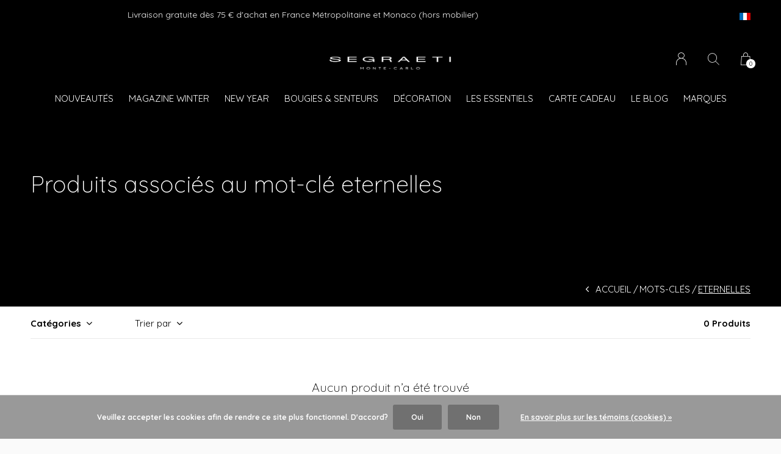

--- FILE ---
content_type: text/html;charset=utf-8
request_url: https://www.segraetishop.com/fr/tags/eternelles/
body_size: 9290
content:
<!doctype html>
<html lang="fr" dir="ltr" class="center  h-black   custom-header custom-header-hover  ">
	<head>
    
            
<script type="text/javascript">
   window.dataLayer = window.dataLayer || [];
   dataLayer.push({
                                                                            
                  ecomm_pagetype: "category",
                  ecomm_category: "Produits associés au mot-clé eternelles",
                  ecomm_prodid: "",
                  ecomm_totalvalue: "0"
                                                                             
                         
                  });
      
</script>

<!-- Google Tag Manager -->
<script>(function(w,d,s,l,i){w[l]=w[l]||[];w[l].push({'gtm.start':
new Date().getTime(),event:'gtm.js'});var f=d.getElementsByTagName(s)[0],
j=d.createElement(s),dl=l!='dataLayer'?'&l='+l:'';j.async=true;j.src=
'https://www.googletagmanager.com/gtm.js?id='+i+dl;f.parentNode.insertBefore(j,f);
})(window,document,'script','dataLayer','GTM-WGZBX2D');</script>
<!-- End Google Tag Manager -->    
    <meta charset="utf-8"/>
<!-- [START] 'blocks/head.rain' -->
<!--

  (c) 2008-2026 Lightspeed Netherlands B.V.
  http://www.lightspeedhq.com
  Generated: 04-01-2026 @ 00:17:12

-->
<link rel="canonical" href="https://www.segraetishop.com/fr/tags/eternelles/"/>
<link rel="alternate" href="https://www.segraetishop.com/fr/index.rss" type="application/rss+xml" title="Nouveaux produits"/>
<link href="https://cdn.webshopapp.com/assets/cookielaw.css?2025-02-20" rel="stylesheet" type="text/css"/>
<meta name="robots" content="noodp,noydir"/>
<meta name="google-site-verification" content="mopkgFcs5xL6v8UFVRcpXXzxs7aT7zdtI7JDIbQ0q4Y"/>
<meta property="og:url" content="https://www.segraetishop.com/fr/tags/eternelles/?source=facebook"/>
<meta property="og:site_name" content="Segraeti Monte-Carlo "/>
<meta property="og:title" content="eternelles"/>
<meta property="og:description" content="Retrouvez les dernières tendances Décoration et Art de la Table pour votre habitation. Un concept Store aux idées cadeaux originales. Mobilier - Déco - Frag"/>
<script src="https://app.dmws.plus/shop-assets/326206/dmws-plus-loader.js?id=cbfca517dad30c8e9b28384414879dfc"></script>
<script>
<!-- Google Tag Manager -->
<script>(function(w,d,s,l,i){w[l]=w[l]||[];w[l].push({'gtm.start':
new Date().getTime(),event:'gtm.js'});var f=d.getElementsByTagName(s)[0],
j=d.createElement(s),dl=l!='dataLayer'?'&l='+l:'';j.async=true;j.src=
'https://www.googletagmanager.com/gtm.js?id='+i+dl;f.parentNode.insertBefore(j,f);
})(window,document,'script','dataLayer','GTM-WGZBX2D');</script>
<!-- End Google Tag Manager -->
</script>
<script>
<script type="text/javascript">
        (function() {
                window.sib = {
                      equeue: [],
                      client_key: "un54h3ij1b5vie7cecc3eq59"
                };
                /* OPTIONAL: email for identify request*/
                // window.sib.email_id = 'example@domain.com';
                window.sendinblue = {};
                for (var j = ['track', 'identify', 'trackLink', 'page'], i = 0; i < j.length; i++) {
                (function(k) {
                      window.sendinblue[k] = function() {
                          var arg = Array.prototype.slice.call(arguments);
                          (window.sib[k] || function() {
                                  var t = {};
                                  t[k] = arg;
                                  window.sib.equeue.push(t);
                              })(arg[0], arg[1], arg[2]);
                          };
                      })(j[i]);
                }
                var n = document.createElement("script"),
                      i = document.getElementsByTagName("script")[0];
                      n.type = "text/javascript", n.id = "sendinblue-js",
                      n.async = !0, n.src = "https://sibautomation.com/sa.js?key="+ window.sib.client_key,
                      i.parentNode.insertBefore(n, i), window.sendinblue.page();
        })();
        </script>
</script>
<script>
<meta name="p:domain_verify" content="9369b13e6e9555204c65046a263ed927"/>
</script>
<script>
<script>function loadScript(a){var b=document.getElementsByTagName("head")[0],c=document.createElement("script");c.type="text/javascript",c.src="https://tracker.metricool.com/resources/be.js",c.onreadystatechange=a,c.onload=a,b.appendChild(c)}loadScript(function(){beTracker.t({hash:"78e642b160f61f2d931a0d7bc632c029"})});</script>
</script>
<!--[if lt IE 9]>
<script src="https://cdn.webshopapp.com/assets/html5shiv.js?2025-02-20"></script>
<![endif]-->
<!-- [END] 'blocks/head.rain' -->
    
		<meta charset="utf-8">
		<meta http-equiv="x-ua-compatible" content="ie=edge">
		<title>eternelles - Segraeti Monte-Carlo </title>
		<meta name="description" content="Retrouvez les dernières tendances Décoration et Art de la Table pour votre habitation. Un concept Store aux idées cadeaux originales. Mobilier - Déco - Frag">
		<meta name="keywords" content="eternelles, segraeti-monaco-decoration-architecture-arts-de-la-table-shop-boutique-design-fragrances-bougies-mobilier-cadeau-luminaires-concept-store-design-fornasetti-diptyque-baobab-alessi-tableware-">
		<meta name="theme-color" content="#ffffff">
		<meta name="MobileOptimized" content="320">
		<meta name="HandheldFriendly" content="true">
		<meta name="viewport" content="width=device-width, initial-scale=1, maximum-scale=1, viewport-fit=cover, target-densitydpi=device-dpi, shrink-to-fit=no">
		<meta name="author" content="https://www.dmws.nl">
		<link rel="preload" href="https://fonts.googleapis.com/css?family=Quicksand:300,400,500,600,700,800,900%7CQuicksand:300,400,500,600,700,800,900" as="style">
		<link rel="preload" as="style" href="https://cdn.webshopapp.com/shops/326206/themes/178857/assets/screen.css?20251230174148?809">
    <link rel="preload" as="style" href="https://cdn.webshopapp.com/shops/326206/themes/178857/assets/settings.css?20251230174148">
    <link rel="preload" as="style" href="https://cdn.webshopapp.com/shops/326206/themes/178857/assets/theme-corners.css?20251230174148">		<link rel="preload" as="style" href="https://cdn.webshopapp.com/shops/326206/themes/178857/assets/custom.css?20251230174148">
		<link rel="preload" as="font" href="https://cdn.webshopapp.com/shops/326206/themes/178857/assets/icomoon.woff2?20251230174148">
		<link rel="preload" as="script" href="https://ajax.googleapis.com/ajax/libs/jquery/1.7.2/jquery.min.js">
		<link rel="preload" as="script" href="https://ajax.googleapis.com/ajax/libs/jqueryui/1.10.1/jquery-ui.min.js">
		<link rel="preload" as="script" href="https://cdn.webshopapp.com/assets/gui.js?2025-02-20">	
		<link rel="preload" as="script" href="https://cdn.webshopapp.com/shops/326206/themes/178857/assets/scripts.js?20251230174148">
		<!--link rel="preload" as="script" href="https://cdn.webshopapp.com/shops/326206/themes/178857/assets/custom.js?20251230174148?730"-->
    <link rel="preload" as="script" href="https://cdn.webshopapp.com/shops/326206/themes/178857/assets/global.js?20251230174148">
    <link href="https://fonts.googleapis.com/css?family=Quicksand:300,400,500,600,700,800,900%7CQuicksand:300,400,500,600,700,800,900" rel="stylesheet" type="text/css">
		<link rel="stylesheet" media="screen" href="https://cdn.webshopapp.com/shops/326206/themes/178857/assets/screen.css?20251230174148?690">
    <link rel="stylesheet" media="screen" href="https://cdn.webshopapp.com/shops/326206/themes/178857/assets/settings.css?20251230174148">
    <link rel="stylesheet" media="screen" href="https://cdn.webshopapp.com/shops/326206/themes/178857/assets/theme-corners.css?20251230174148">		<link rel="stylesheet" media="screen" href="https://cdn.webshopapp.com/shops/326206/themes/178857/assets/custom.css?20251230174148">
    		<link rel="icon" type="image/x-icon" href="https://cdn.webshopapp.com/shops/326206/themes/178857/v/2254106/assets/favicon.png?20240313105324">
		<link rel="apple-touch-icon" href="https://cdn.webshopapp.com/shops/326206/themes/178857/v/2254106/assets/favicon.png?20240313105324">
		<link rel="mask-icon" href="https://cdn.webshopapp.com/shops/326206/themes/178857/v/2254106/assets/favicon.png?20240313105324" color="#383838">
		<link rel="manifest" href="https://cdn.webshopapp.com/shops/326206/themes/178857/assets/manifest.json?20251230174148">
		<link rel="preconnect" href="https://ajax.googleapis.com">
		<link rel="preconnect" href="https://cdn.webshopapp.com/">
		<link rel="preconnect" href="https://cdn.webshopapp.com/">	
		<link rel="preconnect" href="https://fonts.googleapis.com">
		<link rel="preconnect" href="https://fonts.gstatic.com" crossorigin>
		<link rel="dns-prefetch" href="https://ajax.googleapis.com">
		<link rel="dns-prefetch" href="https://cdn.webshopapp.com/">
		<link rel="dns-prefetch" href="https://cdn.webshopapp.com/">	
		<link rel="dns-prefetch" href="https://fonts.googleapis.com">
		<link rel="dns-prefetch" href="https://fonts.gstatic.com" crossorigin>
		<meta name="msapplication-config" content="https://cdn.webshopapp.com/shops/326206/themes/178857/assets/browserconfig.xml?20251230174148">
<meta property="og:title" content="eternelles">
<meta property="og:type" content="website"> 
<meta property="og:description" content="Retrouvez les dernières tendances Décoration et Art de la Table pour votre habitation. Un concept Store aux idées cadeaux originales. Mobilier - Déco - Frag">
<meta property="og:site_name" content="Segraeti Monte-Carlo ">
<meta property="og:url" content="https://www.segraetishop.com/">
<meta property="og:image" content="https://cdn.webshopapp.com/shops/326206/themes/178857/v/2044938/assets/hero-image.jpg?20231005173804">
<meta name="twitter:title" content="eternelles">
<meta name="twitter:description" content="Retrouvez les dernières tendances Décoration et Art de la Table pour votre habitation. Un concept Store aux idées cadeaux originales. Mobilier - Déco - Frag">
<meta name="twitter:site" content="Segraeti Monte-Carlo ">
<meta name="twitter:card" content="https://cdn.webshopapp.com/shops/326206/themes/178857/v/1196920/assets/logo.png?20220307180307">
<meta name="twitter:image" content="https://cdn.webshopapp.com/shops/326206/themes/178857/v/2044938/assets/hero-image.jpg?20231005173804">
<script type="application/ld+json">
  [
        {
      "@context": "http://schema.org/",
      "@type": "Organization",
      "url": "https://www.segraetishop.com/",
      "name": "Segraeti Monte-Carlo ",
      "legalName": "Segraeti Monte-Carlo ",
      "description": "Retrouvez les dernières tendances Décoration et Art de la Table pour votre habitation. Un concept Store aux idées cadeaux originales. Mobilier - Déco - Frag",
      "logo": "https://cdn.webshopapp.com/shops/326206/themes/178857/v/1196920/assets/logo.png?20220307180307",
      "image": "https://cdn.webshopapp.com/shops/326206/themes/178857/v/2044938/assets/hero-image.jpg?20231005173804",
      "contactPoint": {
        "@type": "ContactPoint",
        "contactType": "Customer service",
        "telephone": ""
      },
      "address": {
        "@type": "PostalAddress",
        "streetAddress": "17, Avenue des Spélugues LE METROPOLE SHOPPING  Niveau 2",
        "addressLocality": "Monaco",
        "postalCode": "98000 Monaco",
        "addressCountry": "FR"
      }
      ,
      "aggregateRating": {
          "@type": "AggregateRating",
          "bestRating": "5",
          "worstRating": "1",
          "ratingValue": "4,2",
          "reviewCount": "",
          "url":"https://g.page/r/CZCpXJRBcsWIEB0/review"
      }
         
    },
    { 
      "@context": "http://schema.org", 
      "@type": "WebSite", 
      "url": "https://www.segraetishop.com/", 
      "name": "Segraeti Monte-Carlo ",
      "description": "Retrouvez les dernières tendances Décoration et Art de la Table pour votre habitation. Un concept Store aux idées cadeaux originales. Mobilier - Déco - Frag",
      "author": [
        {
          "@type": "Organization",
          "url": "https://www.dmws.nl/",
          "name": "DMWS B.V.",
          "address": {
            "@type": "PostalAddress",
            "streetAddress": "Klokgebouw 195 (Strijp-S)",
            "addressLocality": "Eindhoven",
            "addressRegion": "NB",
            "postalCode": "5617 AB",
            "addressCountry": "NL"
          }
        }
      ]
    }
  ]
</script>        	</head>
	<body>
    <!-- Google Tag Manager (noscript) --><noscript><iframe src="https://www.googletagmanager.com/ns.html?id=GTM-WGZBX2D"
    height="0" width="0" style="display:none;visibility:hidden"></iframe></noscript><!-- End Google Tag Manager (noscript) --><ul class="hidden-data hidden"><li>326206</li><li>178857</li><li>ja</li><li>fr</li><li>live</li><li>e-shop//segraeti/com</li><li>https://www.segraetishop.com/fr/</li></ul><div id="root"><header id="top"><p id="logo"><a href="https://www.segraetishop.com/fr/" accesskey="h"><img src="https://cdn.webshopapp.com/shops/326206/themes/178857/v/2272278/assets/logo-dark.png?20240328120219" alt="Segraeti Monte-Carlo " width="280" height="45" class="inv"><img src="https://cdn.webshopapp.com/shops/326206/themes/178857/v/2243996/assets/logo-light.png?20240312153300" alt="Segraeti Monte-Carlo " width="280" height="45"></a></p><nav id="skip"><ul><li><a href="#nav" accesskey="n">Ga naar navigatie (n)</a></li><li><a href="#content" accesskey="c">Ga naar inhoud (c)</a></li><li><a href="#footer" accesskey="f">Ga naar footer (f)</a></li></ul></nav><nav id="nav" aria-label="Menu"><ul class="text-uppercase"><li class="scroll"><a href="https://www.segraetishop.com/fr/nouveautes/">Nouveautés </a></li><li class="scroll"><a href="https://www.segraetishop.com/fr/magazine-winter/">Magazine WINTER</a></li><li class="scroll"><a href="https://www.segraetishop.com/fr/new-year/">NEW YEAR</a></li><li class="scroll"><a href="https://www.segraetishop.com/fr/bougies-senteurs/">Bougies &amp; Senteurs</a><ul class="mega"><li class="img"><img src="https://cdn.webshopapp.com/shops/326206/files/468155299/910x910x1/bougies-senteurs.jpg" alt="Segraeti Monte-Carlo : Décoration, Fragrances, Bougies et Produits d&#039;Exception à Monaco" width="455" height="455"></li><li><a href="https://www.segraetishop.com/fr/bougies-senteurs/bougies-parfumees/">Bougies Parfumées </a></li><li><a href="https://www.segraetishop.com/fr/bougies-senteurs/diffuseurs-recharges/">Diffuseurs &amp; Recharges</a></li><li><a href="https://www.segraetishop.com/fr/bougies-senteurs/accessoires-bougies/">Accessoires Bougies</a></li><li><a href="https://www.segraetishop.com/fr/bougies-senteurs/fleurs-parfumees/">Fleurs Parfumées</a></li><li><a href="https://www.segraetishop.com/fr/bougies-senteurs/lampes-a-huile/">Lampes à Huile </a></li><li><a href="https://www.segraetishop.com/fr/bougies-senteurs/parfums-dinterieur/">Parfums d’Intérieur</a></li><li><a href="https://www.segraetishop.com/fr/bougies-senteurs/soins-du-corps/">Soins du Corps</a></li></ul></li><li class="scroll"><a href="https://www.segraetishop.com/fr/decoration/">Décoration</a><ul class="mega"><li class="img"><img src="https://cdn.webshopapp.com/shops/326206/files/468154840/910x910x1/decoration.jpg" alt="Segraeti Monte-Carlo : Décoration, Fragrances, Bougies et Produits d&#039;Exception à Monaco" width="455" height="455"></li><li><a href="https://www.segraetishop.com/fr/decoration/art-de-la-table/">Art de la Table</a></li><li><a href="https://www.segraetishop.com/fr/decoration/assiettes-murales/">Assiettes Murales</a></li><li><a href="https://www.segraetishop.com/fr/decoration/boites/">Boîtes</a></li><li><a href="https://www.segraetishop.com/fr/decoration/cadres-photos/">Cadres photos</a></li><li><a href="https://www.segraetishop.com/fr/decoration/chandeliers-photophores/">Chandeliers &amp; Photophores</a></li><li><a href="https://www.segraetishop.com/fr/decoration/coussins-plaids/">Coussins &amp; Plaids</a></li><li><a href="https://www.segraetishop.com/fr/decoration/decoration-murale/">Décoration Murale</a></li><li><a href="https://www.segraetishop.com/fr/decoration/exclusivite-boutique/">Exclusivité Boutique</a></li><li><a href="https://www.segraetishop.com/fr/decoration/jeux/">Jeux</a></li><li><a href="https://www.segraetishop.com/fr/decoration/lanternes/">Lanternes</a></li><li><a href="https://www.segraetishop.com/fr/decoration/luminaires/">Luminaires</a></li><li><a href="https://www.segraetishop.com/fr/decoration/mobilier-design/">Mobilier Design</a></li><li><a href="https://www.segraetishop.com/fr/decoration/objets-design/">Objets Design</a></li><li><a href="https://www.segraetishop.com/fr/decoration/parapluies/">Parapluies</a></li><li><a href="https://www.segraetishop.com/fr/decoration/photographies/">Photographies</a></li><li><a href="https://www.segraetishop.com/fr/decoration/pochettes/">Pochettes</a></li><li><a href="https://www.segraetishop.com/fr/decoration/plateaux-decoratifs/">Plateaux décoratifs</a></li><li><a href="https://www.segraetishop.com/fr/decoration/salle-de-bain/">Salle de Bain</a></li><li><a href="https://www.segraetishop.com/fr/decoration/vases/">Vases</a></li><li><a href="https://www.segraetishop.com/fr/decoration/vides-poches/">Vides poches</a></li></ul></li><li class="scroll"><a href="https://www.segraetishop.com/fr/les-essentiels/">LES ESSENTIELS</a></li><li><a href="https://www.segraetishop.com/fr/buy-gift-card/" title="CARTE CADEAU" target="_blank">CARTE CADEAU</a></li><li><a href="https://www.segraetishop.com/fr/blogs/blog-elegance-luxe-monaco-segraeti-monaco/" title="Le Blog">Le Blog</a><ul><li><a href="https://www.segraetishop.com/fr/blogs/blog-elegance-luxe-monaco-segraeti-monaco/segraeti-interiors-lexperience-poliform-a-monaco/">Segraeti Interiors : L&#039;Expérience Poliform à Monaco</a></li><li><a href="https://www.segraetishop.com/fr/blogs/blog-elegance-luxe-monaco-segraeti-monaco/les-tendances-deco-2025-matieres-couleurs-et-inspi/">Les tendances déco 2025 : Matières, Couleurs et Inspirations pour votre intérieur</a></li><li><a href="https://www.segraetishop.com/fr/blogs/blog-elegance-luxe-monaco-segraeti-monaco/les-tendances-deco-automne-hiver-2024-2025-ce-quil/">Les Tendances Déco Automne-Hiver 2024/2025 : Ce qu&#039;il Faut Savoir</a></li><li><a href="https://www.segraetishop.com/fr/blogs/blog-elegance-luxe-monaco-segraeti-monaco/ralph-lauren-home-retour-sur-une-maison-dexception/">Ralph Lauren Home : Retour sur une maison d&#039;exception !</a></li><li><a href="https://www.segraetishop.com/fr/blogs/blog-elegance-luxe-monaco-segraeti-monaco/decouvrez-la-collection-giobagnara-x-elie-saab-le/">Découvrez la Collection Giobagnara x ELIE SAAB : Le Luxe Incontournable</a></li></ul></li><li><a href="https://www.segraetishop.com/fr/brands/" title="Marques">Marques</a></li></ul><ul><li><a accesskey="6" href="https://www.segraetishop.com/fr/account/"><i class="icon-user"></i><span class="hidden"> Se connecter</span></a><em>(5)</em><li><a accesskey="7" href="./"><i class="icon-zoom"></i><span class="hidden">Rechercher</span></a><em>(6)</em></li><li class="cart"><a accesskey="8" href="https://www.segraetishop.com/fr/cart/"><i class="icon-cart"></i><span class="hidden">Panier</span><span>0</span></a><em>(7)</em></li><li class="lang"><a class="nl" accesskey="9" href="./"><img src="https://cdn.webshopapp.com/shops/326206/themes/178857/assets/flag-fr.svg?20251230174148" alt="Français" width="18" height="12"><span class="hidden">Langue</span></a><em>(9)</em><ul><li><a href="https://www.segraetishop.com/en/go/category/"><img src="https://cdn.webshopapp.com/shops/326206/themes/178857/assets/flag-en.svg?20251230174148" alt="English" width="18" height="12"><span>English</span></a></li><li><a href="https://www.segraetishop.com/fr/go/category/"><img src="https://cdn.webshopapp.com/shops/326206/themes/178857/assets/flag-fr.svg?20251230174148" alt="Français" width="18" height="12"><span>Français</span></a></li><li class="active"><a href="https://www.segraetishop.com/fr/session/currency/eur/">EUR (€)</a></li><li ><a href="https://www.segraetishop.com/fr/session/currency/gbp/">GBP (£)</a></li><li ><a href="https://www.segraetishop.com/fr/session/currency/usd/">USD ($)</a></li></ul></li></ul></nav><form action="https://www.segraetishop.com/fr/search/" method="get" id="formSearch"><p><label for="q">Rechercher</label><input type="search" id="q" name="q" value="" autocomplete="off" required><button type="submit">Rechercher</button></p></form><div class="subheader"><div class="owlSlider"><div class="item">Livraison gratuite dès 75 € d'achat en France Métropolitaine et Monaco  (hors mobilier)</div><div class="item">We ship Worldwide ! Express delivery 24hr for Monaco (excluding furniture)</div></div><li class="language-widget"><a class="nl" accesskey="9"><img src="https://cdn.webshopapp.com/shops/326206/themes/178857/assets/flag-fr.svg?20251230174148" alt="Français" width="18" height="12"><span class="hidden">Langue</span></a><ul><li><a href="https://www.segraetishop.com/en/go/category/"><img src="https://cdn.webshopapp.com/shops/326206/themes/178857/assets/flag-en.svg?20251230174148" alt="English" width="18" height="12"><span>English</span></a></li><li><a href="https://www.segraetishop.com/fr/go/category/"><img src="https://cdn.webshopapp.com/shops/326206/themes/178857/assets/flag-fr.svg?20251230174148" alt="Français" width="18" height="12"><span>Français</span></a></li><li class="active"><a href="https://www.segraetishop.com/fr/session/currency/eur/">EUR (€)</a></li><li ><a href="https://www.segraetishop.com/fr/session/currency/gbp/">GBP (£)</a></li><li ><a href="https://www.segraetishop.com/fr/session/currency/usd/">USD ($)</a></li></ul></li></div></header><main id="content" class="light  "><article class="module-welcome "><figure><img src="https://cdn.webshopapp.com/shops/326206/themes/178857/v/757962/assets/collectionpage-header-image.jpg?20220203145052" alt="Produits associés au mot-clé eternelles" width="1920" height="745" class="dark-image-overlay"></figure><header><h1>Produits associés au mot-clé eternelles</h1></header></article><article class="module-box "><nav class="nav-sticky"><ul><li><a href="https://www.segraetishop.com/fr/">Accueil</a></li><li><a href="https://www.segraetishop.com/fr/tags/">Mots-clés</a></li><li>eternelles</li></ul></nav><form action="https://www.segraetishop.com/fr/tags/eternelles/" method="get" class="form-filter" id="formFilter"><input type="hidden" name="limit" value="24" id="filter_form_limit_active" /><input type="hidden" name="sort" value="newest" id="filter_form_sort_active" /><input type="hidden" name="max" value="5" id="filter_form_max_active" /><input type="hidden" name="min" value="0" id="filter_form_min_active" /><ul class="list-filter" aria-label="Filtres"><li class="strong tablet-hide"><a href="./">Catégories</a><ul><li><a href="https://www.segraetishop.com/fr/nouveautes/">Nouveautés  <span>(990)</span></a></li><li><a href="https://www.segraetishop.com/fr/magazine-winter/">Magazine WINTER <span>(0)</span></a></li><li><a href="https://www.segraetishop.com/fr/new-year/">NEW YEAR <span>(217)</span></a></li><li><a href="https://www.segraetishop.com/fr/bougies-senteurs/">Bougies &amp; Senteurs <span>(741)</span></a><ul><li><a href="https://www.segraetishop.com/fr/bougies-senteurs/bougies-parfumees/">Bougies Parfumées  <span>(315)</span></a></li><li><a href="https://www.segraetishop.com/fr/bougies-senteurs/diffuseurs-recharges/">Diffuseurs &amp; Recharges <span>(127)</span></a></li><li><a href="https://www.segraetishop.com/fr/bougies-senteurs/accessoires-bougies/">Accessoires Bougies <span>(255)</span></a></li><li><a href="https://www.segraetishop.com/fr/bougies-senteurs/fleurs-parfumees/">Fleurs Parfumées <span>(76)</span></a></li><li><a href="https://www.segraetishop.com/fr/bougies-senteurs/lampes-a-huile/">Lampes à Huile  <span>(39)</span></a></li><li><a href="https://www.segraetishop.com/fr/bougies-senteurs/parfums-dinterieur/">Parfums d’Intérieur <span>(40)</span></a></li><li><a href="https://www.segraetishop.com/fr/bougies-senteurs/soins-du-corps/">Soins du Corps <span>(43)</span></a></li></ul></li><li><a href="https://www.segraetishop.com/fr/decoration/">Décoration <span>(654)</span></a><ul><li><a href="https://www.segraetishop.com/fr/decoration/art-de-la-table/">Art de la Table <span>(90)</span></a></li><li><a href="https://www.segraetishop.com/fr/decoration/assiettes-murales/">Assiettes Murales <span>(4)</span></a></li><li><a href="https://www.segraetishop.com/fr/decoration/boites/">Boîtes <span>(51)</span></a></li><li><a href="https://www.segraetishop.com/fr/decoration/cadres-photos/">Cadres photos <span>(22)</span></a></li><li><a href="https://www.segraetishop.com/fr/decoration/chandeliers-photophores/">Chandeliers &amp; Photophores <span>(12)</span></a></li><li><a href="https://www.segraetishop.com/fr/decoration/coussins-plaids/">Coussins &amp; Plaids <span>(7)</span></a></li><li><a href="https://www.segraetishop.com/fr/decoration/decoration-murale/">Décoration Murale <span>(26)</span></a></li><li><a href="https://www.segraetishop.com/fr/decoration/exclusivite-boutique/">Exclusivité Boutique <span>(59)</span></a></li><li><a href="https://www.segraetishop.com/fr/decoration/jeux/">Jeux <span>(44)</span></a></li><li><a href="https://www.segraetishop.com/fr/decoration/lanternes/">Lanternes <span>(43)</span></a></li><li><a href="https://www.segraetishop.com/fr/decoration/luminaires/">Luminaires <span>(103)</span></a></li><li><a href="https://www.segraetishop.com/fr/decoration/mobilier-design/">Mobilier Design <span>(50)</span></a></li><li><a href="https://www.segraetishop.com/fr/decoration/objets-design/">Objets Design <span>(189)</span></a></li><li><a href="https://www.segraetishop.com/fr/decoration/parapluies/">Parapluies <span>(2)</span></a></li><li><a href="https://www.segraetishop.com/fr/decoration/photographies/">Photographies <span>(4)</span></a></li><li><a href="https://www.segraetishop.com/fr/decoration/pochettes/">Pochettes <span>(5)</span></a></li><li><a href="https://www.segraetishop.com/fr/decoration/plateaux-decoratifs/">Plateaux décoratifs <span>(30)</span></a></li><li><a href="https://www.segraetishop.com/fr/decoration/salle-de-bain/">Salle de Bain <span>(13)</span></a></li><li><a href="https://www.segraetishop.com/fr/decoration/vases/">Vases <span>(47)</span></a></li><li><a href="https://www.segraetishop.com/fr/decoration/vides-poches/">Vides poches <span>(22)</span></a></li></ul></li><li><a href="https://www.segraetishop.com/fr/les-essentiels/">LES ESSENTIELS <span>(52)</span></a></li></ul></li><li><a href="./" data-sort="true">Trier par</a><p><span><label class="hidden" for="sort">Trier par:</label><select id="sortselect" name="sort"><option value="popular">Les plus vus</option><option value="newest" selected="selected">Produits les plus récents</option><option value="lowest">Prix le plus bas</option><option value="highest">Prix le plus élevé</option><option value="asc">Noms en ordre croissant</option><option value="desc">Noms en ordre décroissant</option></select></span></p></li><li class="text-right">0 Produits</li></ul></form><ul class="list-collection"><li class="wide"><h2 style="color:#000000;">Aucun produit n’a été trouvé</h2></li></ul></article><form id="formNewsletter" action="https://www.segraetishop.com/fr/account/newsletter/" method="post" class="form-newsletter"><input type="hidden" name="key" value="fa81d43943bde7d858aa78a41985bf81" /><h2>Abonnez-vous à notre newsletter</h2><p>Recevez les dernières offres et promotions</p><p><label for="formNewsletterEmail">Adresse courriel</label><input type="email" id="formNewsletterEmail" name="email" required><button type="submit">S&#039;abonner</button></p></form></main><footer id="footer" class="dark-footer"><nav><div><h3>SEGRAETI Monte-Carlo</h3><p>Du luxe sur mesure pour votre habitation. Architecture, décoration, mais aussi arts de la table, Segraeti met à votre service une équipe de professionnels capable de concrétiser vos désirs avant même que vous ne les exprimiez.</p><p></p></div><div><h3>Informations</h3><ul><li><a href="https://www.segraetishop.com/fr/service/about/">À propos de nous</a></li><li><a href="https://www.segraetishop.com/fr/service/general-terms-conditions/">Conditions Générales de Vente</a></li><li><a href="https://www.segraetishop.com/fr/service/disclaimer/">Mentions Légales </a></li><li><a href="https://www.segraetishop.com/fr/service/privacy-policy/">Politique de confidentialité</a></li><li><a href="https://www.segraetishop.com/fr/service/payment-methods/">Modes de paiement</a></li><li><a href="https://www.segraetishop.com/fr/service/shipping-returns/">Expédition et Retours</a></li><li><a href="https://www.segraetishop.com/fr/service/">FAQ : Foire aux questions</a></li><li><a href="https://www.segraetishop.com/fr/sitemap/">Plan du site</a></li><li><a href="https://www.segraetishop.com/fr/service/newsletter-terms-conditions/">Conditions générales de la newsletter</a></li><li><a href="https://www.segraetishop.com/fr/service/instashop/">Instashop</a></li></ul></div><div><h3><a class="title" href="https://www.segraetishop.com/fr/boutiques/">Boutiques</a></h3><ul></ul></div><div><h3>Contact</h3><ul class="list-contact"><li><a href="tel:"></a></li><li><span><a href="./" class="email"><span class="__cf_email__" data-cfemail="ec89c19f84839cac9f898b9e8d899885c28f8381">[email&#160;protected]</span></a></span> Service client</li></ul></div></nav><ul class="list-social"><li><a rel="external" href="https://fr-fr.facebook.com/segraeti"><i class="icon-facebook"></i><span>Facebook</span></a></li><li><a rel="external" href="https://www.instagram.com/segraeti_montecarlo/"><i class="icon-instagram"></i><span>Instagram</span></a></li></ul><ul class="list-payments dmws-payments"><li><img src="https://cdn.webshopapp.com/shops/326206/themes/178857/assets/preload.gif?20251230174148" data-src="https://cdn.webshopapp.com/assets/icon-payment-mastercard.png?2025-02-20" alt="MasterCard" width="40" height="21"></li><li><img src="https://cdn.webshopapp.com/shops/326206/themes/178857/assets/preload.gif?20251230174148" data-src="https://cdn.webshopapp.com/assets/icon-payment-visa.png?2025-02-20" alt="Visa" width="40" height="21"></li><li><img src="https://cdn.webshopapp.com/shops/326206/themes/178857/assets/preload.gif?20251230174148" data-src="https://cdn.webshopapp.com/assets/icon-payment-maestro.png?2025-02-20" alt="Maestro" width="40" height="21"></li><li><img src="https://cdn.webshopapp.com/shops/326206/themes/178857/assets/preload.gif?20251230174148" data-src="https://cdn.webshopapp.com/assets/icon-payment-cartebleue.png?2025-02-20" alt="Carte Bleue" width="40" height="21"></li><li><img src="https://cdn.webshopapp.com/shops/326206/themes/178857/assets/preload.gif?20251230174148" data-src="https://cdn.webshopapp.com/assets/icon-payment-ideal.png?2025-02-20" alt="iDEAL" width="40" height="21"></li><li><img src="https://cdn.webshopapp.com/shops/326206/themes/178857/assets/preload.gif?20251230174148" data-src="https://cdn.webshopapp.com/assets/icon-payment-americanexpress.png?2025-02-20" alt="American Express" width="40" height="21"></li><li><img src="https://cdn.webshopapp.com/shops/326206/themes/178857/assets/preload.gif?20251230174148" data-src="https://cdn.webshopapp.com/assets/icon-payment-paypalcp.png?2025-02-20" alt="PayPal" width="40" height="21"></li><li><img src="https://cdn.webshopapp.com/shops/326206/themes/178857/assets/preload.gif?20251230174148" data-src="https://cdn.webshopapp.com/assets/icon-payment-debitcredit.png?2025-02-20" alt="Debit or Credit Card" width="40" height="21"></li><li><img src="https://cdn.webshopapp.com/shops/326206/themes/178857/assets/preload.gif?20251230174148" data-src="https://cdn.webshopapp.com/assets/icon-payment-paypallater.png?2025-02-20" alt="PayPal Pay Later" width="40" height="21"></li></ul><p><img src="https://cdn.webshopapp.com/shops/326206/themes/178857/assets/preload.gif?20251230174148" data-src="https://cdn.webshopapp.com/shops/326206/themes/178857/v/2243996/assets/logo-light.png?20240312153300" alt="Segraeti Monte-Carlo " width="280" height="45"><span class="dmws-copyright">© Copyright <span class="date">2019</span> - Theme RePos - Theme By <a href="https://dmws.nl/themes/" target="_blank" rel="noopener">DMWS</a> x <a href="https://plus.dmws.nl/" title="Upgrade your theme with Plus+ for Lightspeed" target="_blank" rel="noopener">Plus+</a>  - <a href="https://www.segraetishop.com/fr/rss/">Fil RSS</a></span></p></footer><div class="rich-snippet text-center"><div><span class="strong">SEGRAETI  Monte-Carlo</span><span><span> 4,2</span> / <span>5</span></span> -
    <span></span> Évaluations @ <a target="_blank" href="https://g.page/r/CZCpXJRBcsWIEB0/review">Google</a></div></div><script data-cfasync="false" src="/cdn-cgi/scripts/5c5dd728/cloudflare-static/email-decode.min.js"></script><script>
       var instaUser = false;
  var showWishlist = '';
  var accountName = '';
	var basicUrl = 'https://www.segraetishop.com/fr/';
  var checkoutLink = 'https://www.segraetishop.com/fr/checkout/';
  var exclVat = 'Sans les taxes';
  var asyncUrl = 'https://cdn.webshopapp.com/shops/326206/themes/178857/assets/async.js?20251230174148';
  var TRANSLATIONS = {
  	"viewProuct": 'Afficher le produit',
    "of": 'of',
    "articlesSeen": 'products seen',
    "favorites": 'Favoriten',
    "shippingCosts": 'Frais d&#039;expédition',
    "inCart": 'In winkelwagen',
    "excl": 'Excl',
    "seenProducts": 'Vu de %1 à %2 produits'
  };
  var SHOP_SETTINGS = {
    "SHOW_PRODUCT_BRAND": 1,
    "B2B": '',
    "LEGAL": 'normal',
    // "showSecondImage": ( "1" === "1" ) ? 0: 1,
    "showSecondImage": 1,
    "imageFill": 0 ? "1": "2",
    "CURRENCY": {
    	"SHOW": 1,
      "CHAR": '€'
    }
  }
	var template = 'pages/collection.rain';
  var view = 'Afficher';
	var validFor = 'Valide pour';
	var noRewards = 'Aucune récompense n’est disponible pour cette commande.';

	window.LS_theme = {
    "name":"RePOS",
    "developer":"DMWS",
    "docs":"https://supportdmws.zendesk.com/hc/nl/sections/360004945820-Theme-Repos",
  }
</script><style>
    .ui-slider-a label:before { content: "€"; }
</style><script> var dmws_plus_loggedIn = 0; var dmws_plus_priceStatus = 'enabled'; var dmws_plus_shopCurrency = '€'; var dmws_plus_shopCanonicalUrl = 'https://www.segraetishop.com/fr/tags/eternelles/'; var dmws_plus_shopId = 326206; var dmws_plus_basicUrl = 'https://www.segraetishop.com/fr/'; var dmws_plus_template = 'pages/collection.rain'; </script></div><script src="https://ajax.googleapis.com/ajax/libs/jquery/1.7.2/jquery.min.js"></script><script>window.jQuery || document.write('<script src="https://cdn.webshopapp.com/shops/326206/themes/178857/assets/jquery.js?20251230174148"><\/script>');</script><script src="https://ajax.googleapis.com/ajax/libs/jqueryui/1.10.1/jquery-ui.min.js"></script><script>window.jQuery.ui || document.write('<script src="https://cdn.webshopapp.com/shops/326206/themes/178857/assets/jquery-ui.js?20251230174148"><\/script>')</script><script>let $ = jQuery</script><script src="https://cdn.webshopapp.com/shops/326206/themes/178857/assets/instafeed-min.js?20251230174148"></script><script src="https://cdn.webshopapp.com/assets/gui.js?2025-02-20"></script><script src="https://cdn.webshopapp.com/shops/326206/themes/178857/assets/scripts.js?20251230174148"></script><script src="https://cdn.webshopapp.com/shops/326206/themes/178857/assets/global.js?20251230174148"></script><script src="https://cdn.webshopapp.com/shops/326206/themes/178857/assets/custom.js?20251230174148?677"></script><!-- [START] 'blocks/body.rain' --><script>
(function () {
  var s = document.createElement('script');
  s.type = 'text/javascript';
  s.async = true;
  s.src = 'https://www.segraetishop.com/fr/services/stats/pageview.js';
  ( document.getElementsByTagName('head')[0] || document.getElementsByTagName('body')[0] ).appendChild(s);
})();
</script><!-- Global site tag (gtag.js) - Google Analytics --><script async src="https://www.googletagmanager.com/gtag/js?id=G-QT37T1P1R3"></script><script>
    window.dataLayer = window.dataLayer || [];
    function gtag(){dataLayer.push(arguments);}

        gtag('consent', 'default', {"ad_storage":"denied","ad_user_data":"denied","ad_personalization":"denied","analytics_storage":"denied","region":["AT","BE","BG","CH","GB","HR","CY","CZ","DK","EE","FI","FR","DE","EL","HU","IE","IT","LV","LT","LU","MT","NL","PL","PT","RO","SK","SI","ES","SE","IS","LI","NO","CA-QC"]});
    
    gtag('js', new Date());
    gtag('config', 'G-QT37T1P1R3', {
        'currency': 'EUR',
                'country': 'MC'
    });

    </script><!-- Messenger Plug-in Discussion Code --><div id="fb-root"></div><script>
                window.fbAsyncInit = function() {
                    FB.init({
                      xfbml            : true,
                      version          : 'v10.0'
                    });
                };

                (function(d, s, id) {
                    var js, fjs = d.getElementsByTagName(s)[0];
                    if (d.getElementById(id)) return;
                    js = d.createElement(s); js.id = id;
                    js.src = 'https://connect.facebook.net/fr_FR/sdk/xfbml.customerchat.js';
                    fjs.parentNode.insertBefore(js, fjs);
                }(document, 'script', 'facebook-jssdk'));
            </script><!-- Your Plug-in Discussion code --><div class="fb-customerchat"
                attribution="biz_inbox"
                page_id="162954553800072"></div><script>
(function () {
  var s = document.createElement('script');
  s.type = 'text/javascript';
  s.async = true;
  s.src = 'https://app.reloadify.com/javascript/lightspeed_tracker.js';
  ( document.getElementsByTagName('head')[0] || document.getElementsByTagName('body')[0] ).appendChild(s);
})();
</script><script>
(function () {
  var s = document.createElement('script');
  s.type = 'text/javascript';
  s.async = true;
  s.src = 'https://app.reloadify.com/assets/popups.js?reloadify_account_id=689b02fb-bba2-46ec-9c00-94973f5efd9c';
  ( document.getElementsByTagName('head')[0] || document.getElementsByTagName('body')[0] ).appendChild(s);
})();
</script><script>
(function () {
  var s = document.createElement('script');
  s.type = 'text/javascript';
  s.async = true;
  s.src = 'https://stocknotifier.cmdcbv.app/public/ls/stocknotifier-326206.js?shop_id=11384&t=1767407638';
  ( document.getElementsByTagName('head')[0] || document.getElementsByTagName('body')[0] ).appendChild(s);
})();
</script><div class="wsa-cookielaw">
            Veuillez accepter les cookies afin de rendre ce site plus fonctionnel. D&#039;accord?
      <a href="https://www.segraetishop.com/fr/cookielaw/optIn/" class="wsa-cookielaw-button wsa-cookielaw-button-green" rel="nofollow" title="Oui">Oui</a><a href="https://www.segraetishop.com/fr/cookielaw/optOut/" class="wsa-cookielaw-button wsa-cookielaw-button-red" rel="nofollow" title="Non">Non</a><a href="https://www.segraetishop.com/fr/service/privacy-policy/" class="wsa-cookielaw-link" rel="nofollow" title="En savoir plus sur les témoins (cookies)">En savoir plus sur les témoins (cookies) &raquo;</a></div><!-- [END] 'blocks/body.rain' --><script type="text/javascript">
  /* <![CDATA[ */
  var google_conversion_id = AW-10882891325;
  var google_custom_params = window.google_tag_params;
  var google_remarketing_only = true;
  /* ]]> */
</script><script type="text/javascript" src="//www.googleadservices.com/pagead/conversion.js"></script><noscript><div style="display:inline;"><img height="1" width="1" style="border-style:none;" alt="" src="//googleads.g.doubleclick.net/pagead/viewthroughconversion/AW-10882891325/?guid=ON&script=0"/></div></noscript>	</body>
</html>

--- FILE ---
content_type: text/javascript;charset=utf-8
request_url: https://www.segraetishop.com/fr/services/stats/pageview.js
body_size: -413
content:
// SEOshop 04-01-2026 00:17:14